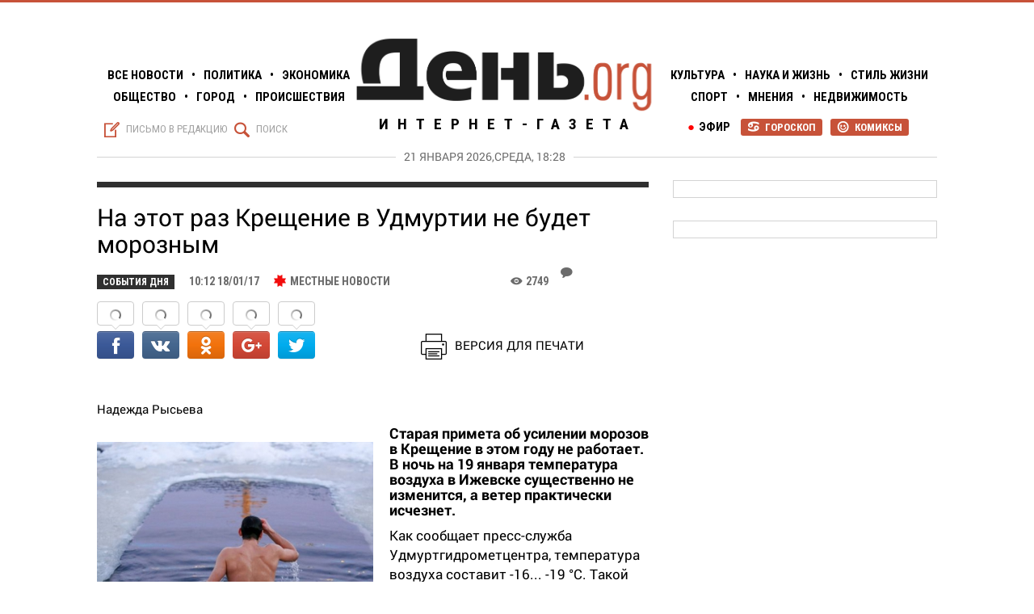

--- FILE ---
content_type: text/html; charset=utf-8
request_url: https://day.org.ru/news/na-etot-raz-kreshcheniye-v-udmurtii-ne-budet-moroznym
body_size: 11395
content:





<!DOCTYPE html>

<html lang="ru" xmlns="http://www.w3.org/1999/xhtml"
xmlns:og="http://ogp.me/ns#"
xmlns:fb="http://ogp.me/ns/fb#">
	<head>
	    <meta charset="utf-8">
	    <meta http-equiv="X-UA-Compatible" content="IE=edge">
        <title>День.org - На этот раз Крещение в Удмуртии не будет морозным</title>

		
		<meta property="fb:app_id" content="966242223397117" />
		<meta property="og:title" content="День.org - На этот раз Крещение в Удмуртии не будет морозным" />
		<meta property="og:url" content="https://day.org.ru/news/na-etot-raz-kreshcheniye-v-udmurtii-ne-budet-moroznym" />

		
			<meta property="og:description" content="Старая примета об усилении морозов в Крещение в этом году не работает. В ночь на 19 января температура воздуха в Ижевске существенно не изменится, а ветер практически исчезнет." />
		
		
			<meta property="og:image" content="https://day.org.ru:8943/file/index/f888a50b97527e9508df3cb5d414fcb0" />
		


	    <meta name="title" content="День.org - На этот раз Крещение в Удмуртии не будет морозным" />
	    <meta name="Description" content="Старая примета об усилении морозов в Крещение в этом году не работает. В ночь на 19 января температура воздуха в Ижевске существенно не изменится, а ветер практически исчезнет." />

		


		
			<link rel="image_src" href="https://day.org.ru:8943/file/index/f888a50b97527e9508df3cb5d414fcb0" />
		

		<link rel="manifest" href="gsm.json">


	    <link rel="icon"
	          type="image/png"
	          href="/assets/images/d.png">

	    <link rel="stylesheet"
	          href="https://fonts.googleapis.com/css?family=Roboto+Condensed:100,200,400,500,600,700,300&subset=latin,cyrillic-ext"
	          type="text/css">

	    <link rel="stylesheet"
	          href="https://fonts.googleapis.com/css?family=Roboto:100,200,400,500,600,700,30&subset=latin,cyrillic-ext"
	          type="text/css">

		<link rel="alternate" type="application/rss+xml" title="Интернет-газета День.org RSS" href="https://day.org.ru/rss" />

		<link rel="stylesheet" href="/assets/stylesheets/day.min.css?v=0.0.1.0"/>

		<script src="/assets/javascripts/day.min.js?v=0.0.1.0"></script>

	    <!--VK-->
	    <script type="text/javascript" src="//vk.com/js/api/openapi.js?116"></script>

	    <script src='https://www.google.com/recaptcha/api.js'></script>
	</head>
    <body>
     	

<div class="top-ad-block">
    <div class="text-center">
        <div class="center-block top-ad-block-inner ad-data" number="50" ad-block="top"></div>
    </div>
</div>

		<div id="fb-root"></div>
		<script>
		    (function (d, s, id) {
		        var js, fjs = d.getElementsByTagName(s)[0];
		        if (d.getElementById(id)) return;
		        js = d.createElement(s);
		        js.id = id;
		        js.src = "//connect.facebook.net/ru_RU/sdk.js#xfbml=1&appId=1514230328853406&version=v2.4";
		        fjs.parentNode.insertBefore(js, fjs);
		    }(document, 'script', 'facebook-jssdk'));

		var DO={

		createCookie: function (name,value,days) {
		    if (days) {
		        var date = new Date();
		        date.setTime(date.getTime()+(days*24*60*60*1000));
		        var expires = "; expires="+date.toGMTString();
		    }
		    else var expires = "";
		    document.cookie = name+"="+value+expires+";domain=.day.org.ru;path=/";
		},

		readCookie: function (name) {
		    var nameEQ = name + "=";
		    var ca = document.cookie.split(';');
		    for(var i=0;i < ca.length;i++) {
		        var c = ca[i];
		        while (c.charAt(0)==' ') c = c.substring(1,c.length);
		        if (c.indexOf(nameEQ) == 0) return c.substring(nameEQ.length,c.length);
		    }
		    return null;
		},

		eraseCookie:function (name) {
		    this.createCookie(name,"",-1);
		},
		versionClick:function(isMobile){
				window.location.href="http://www.m.day.org.ru/"+window.location.hash;
		 	 }
		}
		</script>
		<div id="versions">
			 	<a id="fullVersion" href="javascript:void(0)" onclick="DO.createCookie('site_mode', 'full', 7);DO.versionClick(false);">Полная версия</a>
			 	<a id="mobileVersion" href="javascript:void(0)" onclick="DO.eraseCookie('site_mode');DO.versionClick(false);">Мобильная версия</a>
		</div>
		<div id="wrapper">
		    <header id="header">
		        <div class="container">
    <div class="row">
        <div class="col-xs-4">
            <ul class="nav text-uppercase text-bold">
                <li><a href="/category/11">Все Новости</a></li>
                <li>•</li>
                <li><a href="/category/1">Политика</a></li>
                <li>•</li>
                <li><a href="/category/2">Экономика</a></li>
                <br/>
                <li><a href="/category/3">Общество</a></li>
                <li>•</li>
                <li><a href="/category/4">Город</a></li>
                <li>•</li>
                <li><a href="/category/6">Происшествия</a></li>
            </ul>

            <div id="header-left-side" class="header-sides text-left">
                <a href="/feedback" class="text-uppercase text-lightgray vmw show-message-modal" >
                    <i class="glyphter vm">S</i>
                    <span class="vm">Письмо в редакцию</span>
                </a>

                <a href="/search" class="text-uppercase text-lightgray vmw">
                    <i class="glyphter vm">Q</i>
                    <span class="vm">Поиск</span>
                </a>
            </div>
        </div>

        <div class="col-xs-4">
            <div class="text-center">
                <a href="http://day.org.ru">
                    <img id="logo" src="/assets/images/logo.png" alt=""/>

                    <span class="text-uppercase" id="logo-title">Интернет-газета</span>
                </a>
            </div>
        </div>

        <div class="col-xs-4" style="padding-left: 0px">
            <ul class="nav text-uppercase text-bold">
                <li><a href="/category/5">Культура</a></li>
                <li>•</li>
                <li><a href="/category/9">Наука и жизнь</a></li>
                <li>•</li>
                <li><a href="/category/8">Стиль жизни</a></li>
                <br/>
                <li><a href="/category/7">Спорт</a></li>
                <li>•</li>
                <li><a href="/category/10">Мнения</a></li>
                <li>•</li>
                <li><a href="/category/14">Недвижимость</a></li>
            </ul>

            <div id="header-right-side" class="header-sides text-right">
                
                <a href="/comics" class="text-uppercase badge vmw">
                    <i class="glyphter vm">P</i>
                    <span class="vm">Комиксы</span>
                </a>

                <a href="/horoscope" class="text-uppercase badge vmw">
                    <i class="glyphter vm">R</i>
                    <span class="vm">Гороскоп</span>
                </a>

                 <a href="/category/15" style="float: right;padding-right: 8px;" class="text-uppercase">
                    <i class="dot vm">●</i>
                    <span style="font-weight: 700;" class="vm">Эфир</span>
                </a>
            </div>
        </div>
        <div class="col-xs-12">
            <div id="header-date-line">
                <h5 id="header-date" class="text-center text-uppercase text-darkgray" >
                    21 января 2026,среда, 18:28
                </h5>
            </div>
        </div>
    </div>
</div>
		    </header>
		    <div id="content">
		        
<div class="container">
    <div class="row">
        <div class="col-xs-8">
            <div class="row">
                <div class="col-xs-12">
                    <hr class="acrticle-line border_category_color_13"/>
                </div>
            </div>
            
<span itemscope itemtype="http://schema.org/NewsArticle">
  <meta itemprop="name" content="На этот раз Крещение в Удмуртии не будет морозным" />
  <meta itemscope itemprop="mainEntityOfPage"  itemType="https://schema.org/WebPage" itemid="https://day.org.ru/news/na-etot-raz-kreshcheniye-v-udmurtii-ne-budet-moroznym"/>
  <a itemprop="url" href="https://day.org.ru/news/na-etot-raz-kreshcheniye-v-udmurtii-ne-budet-moroznym"></a>
  <meta itemprop="headline" content="На этот раз Крещение в Удмуртии не будет морозным" />
  <span itemprop="author" itemscope itemtype="https://schema.org/Person">
    <meta itemprop="name" content="Надежда Рысьева">
  </span>
  
    <meta itemprop="genre" content="События дня" >
  
  <meta itemprop="description" content="Старая примета об усилении морозов в Крещение в этом году не работает. В ночь на 19 января температура воздуха в Ижевске существенно не изменится, а ветер практически исчезнет." >
  <span itemprop="image" itemscope itemtype="https://schema.org/ImageObject">
    <a itemprop="url" href="https://day.org.ru:8943/file/index/f888a50b97527e9508df3cb5d414fcb0"></a>
    <a itemprop="contentUrl" href="https://day.org.ru:8943/file/index/f888a50b97527e9508df3cb5d414fcb0"></a>
    <meta itemprop="width" content="250">
    <meta itemprop="height" content="100">
  </span>
  <a itemprop="thumbnailUrl" href="https://day.org.ru:8943/file/index/f888a50b97527e9508df3cb5d414fcb0" ></a>
  <span itemprop="publisher" itemscope itemtype="https://schema.org/Organization">
    <span itemprop="logo" itemscope itemtype="https://schema.org/ImageObject">
      <a itemprop="url" href="https://day.org.ru/assets/images/logo.png "></a>
      <a itemprop="contentUrl" href="https://day.org.ru/assets/images/logo.png "></a>
      <meta itemprop="width" content="791"/>
      <meta itemprop="height" content="204"/>
    </span>
    <meta itemprop="name" content="Интернет-газета ДЕНЬ.org">
    <span itemprop="address" itemscope itemtype="http://schema.org/PostalAddress">
        <meta itemprop="streetAddress" content="ул. В. Сивкова, д. 171"/>
        <meta itemprop="postalCode" content="426057" />
        <meta itemprop="addressLocality" content="Удмуртская Республика, г. Ижевск"/>
    </span>
    <meta itemprop="telephone" content="+7 (3412) 78-77-95"/>
     <link itemprop="url" href="https://day.org.ru"> 
                <a itemprop="sameAs" href="https://www.facebook.com/%D0%94%D0%B5%D0%BD%D1%8Corg-1533292580276309/"></a>
                <a itemprop="sameAs" href="http://vk.com/day_org_ru"></a>
                <a itemprop="sameAs" href="https://twitter.com/dayorgru"></a>   
                <div itemprop="founder" itemscope itemtype="http://schema.org/Person">
                   <meta itemprop="name" content="Щукин Сергей Геннадьевич"/>
                </div>   
  </span>
 
  <meta itemprop="commentCount" content="0"/>
  <meta itemprop="datePublished" content="2017-01-18T10:12:00.000+03:00"/>
  <meta itemprop="dateModified" content="2026-01-18T12:49:16.789+03:00"/>
   <meta itemprop="inLanguage" content="ru-RU"/>

</span>

  
            <div class="row">        
                <div class="col-xs-12 title-wrapper">
                    <h2 class="text-bold" id="title">На этот раз Крещение в Удмуртии не будет морозным</h2>
                </div>
            </div>

            <div class="row">
                <div class="col-xs-12 article-header text-darkgray text-uppercase text-bold">
                    <div class="row no-gutter">
                        <div class="col-xs-9">
                            <span class="badge article-info article-badge category_color_13">События дня</span>
                            <span class="article-info">10:12 18/01/17</span>
                            
                                <span class="local-badge"></span>
                                <span class="article-info">Местные новости</span>
                            
                        </div>
                        <div class="col-xs-1 vmw">
                            <i class="glyphter vm">K</i>
                            <span class="vm">2749</span>
                        </div>
                        <div class="col-xs-1 vmw">
                            <i class="glyphter vm" style="padding-left: 5px">J</i>
                            <span class="vm comment-counter disqus-comment-count"
                                  data-xid="/news/11530" ></span>
                        </div>
                    </div>

                </div>
            </div>
            <div class="row">        
               <div class="col-xs-6">
                      <div data-limit="6" data-bubbles="top" data-style="icons" class="don-share">
                          <div class="don-share-total"></div>
                          <div class="don-share-facebook"></div>
                          <div class="don-share-vk"></div>
                          <div class="don-share-odnoklassniki"></div>
                          <div class="don-share-google"></div>
                          <div class="don-share-twitter"></div>
                      </div>
                </div>
                <div class="col-xs-6" style="text-align: center;padding-top: 55px;">
                        <a target="_blank" style="padding-right: 35px;" href="https://day.org.ru/print/news/11530"><img id="print" src="/assets/images/print.png" style="width: 32px;height: 32px;margin-right: 10px;" alt="печать"/>ВЕРСИЯ ДЛЯ ПЕЧАТИ</a>
                </div>
            </div>

            <div class="br"></div>

            <article class="row">
                <div class="roll col-xs-12">Надежда Рысьева <h4><strong><img class="image-left-md imageAltCaption" src="https://day.org.ru:8943/file/index/f888a50b97527e9508df3cb5d414fcb0" alt="Фото: govoritufa.ru" />Старая примета об усилении морозов в Крещение в этом году не работает. В ночь на 19 января температура воздуха в Ижевске существенно не изменится, а&nbsp;ветер практически исчезнет. &nbsp;</strong></h4>
<p>Как сообщает пресс-служба Удмуртгидрометцентра, температура воздуха составит -16... -19 &deg;С. Такой температурный фон окажется близким к климатическим нормам, то есть обычным.</p>
<p>&laquo;Важным и хорошим погодным условием в ночь на 19 января станет практическое отсутствие ветра &mdash; его средняя скорость не превысит 1-2 м/с. Именно ветер зимой (а не влажность, как многие думают) вносит существенное влияние на восприятие температуры воздуха &mdash; чем он больше, тем холоднее кажется. В морозы и штиль человеку комфортнее, чем в небольшой минус и сильный ветер&raquo;, &mdash; поясняют&nbsp;синоптики. &nbsp;</p>
<p>Напомним, на Крещение&nbsp;<a href="https://www.day.org.ru/news/dve-kupeli-oboruduyut-dlya-izhevchan-na-gorodskom-prudu-na-kreshcheniye">для горожан на Ижевском пруду подготовят две купели.&nbsp;</a></p>
<h4>&nbsp;</h4> 
<div id="gallery">
<div id="carousel-example-generic" class="carousel slide" data-ride="carousel">
    <div class="carousel-inner" role="listbox">
        
    </div>
 
    <span class="left carousel-control" data-target="#carousel-example-generic" role="button" data-slide="prev">
        <span class="glyphter" aria-hidden="true">d</span>
    </span>
    <span class="right carousel-control" data-target="#carousel-example-generic" role="button" data-slide="next">
        <span class="glyphter" aria-hidden="true">e</span>
    </span>
    <br/>
    <br/>
    <br/>
    <div>
       <ul class="carousel-indicators" >
           
       </ul>
    </div>
</div>
<script>

    $('.carousel').on('slide.bs.carousel', function (e) {
        //console.log(e);
    })
    $('.carousel').on('slid.bs.carousel', function (e) {
        //console.log(e);
    })
</script>
<style>
    .carousel-control .glyphter {
        font-size: 60px !important;
        position: absolute;
        left: 20px;
        top: 40%;
    }

    .carousel-control {
        cursor: pointer;
        background-image: none !important;
    }

    .carousel-caption {
        position: absolute;
        right: 0;
        bottom: 0;
        left: 0;
        z-index: 10;
        padding-top: 15px;
        padding-bottom: 15px;
        padding-left: 10px;
        color: #fff;
        text-align: left;
        text-shadow: none;
        background: rgba(0, 0, 0, .5);
        width: 100%;
        font-family: Roboto Condensed, serif;
        font-weight: bold;
        font-size: 14px;
    }
</style>
</div>
</div>
            </article>

            <div class="row">
                <div class="col-xs-12">
                    <div data-limit="6" data-bubbles="top" data-style="icons" class="don-share">
                          <div class="don-share-total"></div>
                          <div class="don-share-facebook"></div>
                          <div class="don-share-vk"></div>
                          <div class="don-share-odnoklassniki"></div>
                          <div class="don-share-google"></div>
                          <div class="don-share-twitter"></div>
                      </div>
                    <script type="text/javascript"> 
                      (function() {
                        var dr = document.createElement('script');
                        dr.type = 'text/javascript'; dr.async = true;
                        dr.src = '//share.donreach.com/buttons.js';
                        (document.getElementsByTagName('head')[0] || document.getElementsByTagName('body')[0]).appendChild(dr);
                      })();
                    </script>
                </div>
                <div class="col-xs-12">
                    
                        
                            <a href="/search/%23%D0%9A%D1%80%D0%B5%D1%89%D0%B5%D0%BD%D0%B8%D0%B5" class="tags"> Крещение </a>
                        
                    

                </div>
                <style>
                    .tags {
                        font-family: MinionPro-SemiboldIt;
                        /*font-family: MinionPro-Reg;
                        font-style: italic;
                        font-weight: 600;*/
                        font-size: 16px;
                        color: #d4d4d4;

                        display: inline-block;
                        margin-left: 7px;
                        padding-left: 7px;
                        padding-right: 7px;
                        padding-top: 2px;
                        padding-bottom: 1px;
                        border: 2px solid #d4d4d4;
                    }
                    .tags:hover {
                        border-color: #2f889e;
                        color: #2f889e;
                    }
                </style>
            </div>

            <div class="row">
                <div class="col-xs-12">
                    <hr class="acrticle-line border_category_color_13"/>

                    <h3 class="text-bold">Читайте также</h3>

                    <div class="br"></div>
                </div>
                <span itemscope itemtype="http://schema.org/WebPage">
                    
                </span>
                <input type="hidden" id="id" value="11530"/>

                <div class="col-xs-12">
                    <hr/>
                    <div id="hypercomments_widget"></div>
                    <script type="text/javascript">
                    _hcwp = window._hcwp || [];
                    _hcwp.push({widget:"Stream", widget_id: 24132, xid: "/news/11530",quote_disable:1} );
                    (function() {
                    if("HC_LOAD_INIT" in window)return;
                    HC_LOAD_INIT = true;
                    var lang = "ru";//var lang = (navigator.language || navigator.systemLanguage || navigator.userLanguage || "en").substr(0, 2).toLowerCase();
                    var hcc = document.createElement("script"); hcc.type = "text/javascript"; hcc.async = true;
                    hcc.src = ("https:" == document.location.protocol ? "https" : "http")+"://w.hypercomments.com/widget/hc/24132/"+lang+"/widget.js";
                    var s = document.getElementsByTagName("script")[0];
                    s.parentNode.insertBefore(hcc, s.nextSibling);
                    })();
                    </script>

                    <div id="hypercomments_mix"></div>
                    <script type="text/javascript">
		                _hcwp = window._hcwp || [];
		                _hcwp.push({widget:"Bloggerstream", widget_id:24132, selector:".comment-counter", label:"{%COUNT%} ", xid: "/news/na-etot-raz-kreshcheniye-v-udmurtii-ne-budet-moroznym" });

                        $(document).ready(function(){
                            var content = $("#gallery").html();
                            $('span[data-images]').replaceWith('<div id="new_gallery">'+content+'</div>');
                            $("#gallery").remove();
                        });

		                (function (a, b, c, d, e, f, g, h) {
					         g = b.createElement(c);
					         g.src = d;
					         g.type = "application/javascript";
					         g.async = !0;
					         h = b.getElementsByTagName(c)[0];
					         h.parentNode.insertBefore(g, h);
					         a[f] = [];
					         a[e] = function () {
					             a[f].push(Array.prototype.slice.apply(arguments));
					        }
					    }) (window, document, "script", (document.location.protocol === "https:"? "https:" : "http:") + "//seedr.com/js/seedr-player.min.js", "SeedrPlayer","seedrInit");
					    SeedrPlayer(
					        document.getElementsByClassName('roll')[0],
					        50,
					        {
					            gid: "5671835264225d3d748b456e",
					            onError: function (e) { console.log(e); }
					        }
					    );
                	</script>
                </div>
            </div>
        </div>
	    <div  class="col-xs-4" style="margin-top: 18px;">
             

<div class="row">
    <div class="col-xs-12 text-center">
        <div class="center-block vertical-ad-block ad-data" number="9" ad-block="vertical"></div>
    </div>
</div>

        </div>
        <div class="col-xs-4" style="margin-top: 18px;">
             

<div id="sticky-anchor"></div>

<div class="row ad-block-stick" id="sticky" >
	<div class="col-xs-12 text-center" style=" width: 357px;">
		<div class="center-block vertical-ad-block ad-data" number="1" ad-block="rich"></div>
	</div>
</div>


        </div>
    </div>
</div>

		    </div>

			<div class="modal fade ad-modal" id="adModal" tabindex="-1" role="dialog" aria-hidden="true" >
    <div class="modal-dialog">
        <div class="modal-header">
            <i class="glyphter" data-dismiss="modal">Z</i>
        </div>

        <div class="modal-content">
            <div class="modal-body">
                <div class="row">
                    <div class="col-xs-12">
                        <h3>Добро пожаловать на День.org</h3>
                    </div>

                    <div class="col-xs-12 text-center">
                        <div class="center-block">
                            <a class="ad-modal-link" href="" target="_blank">
                                <img class="img-responsive ad-modal-img" src=""/>
                            </a>
                        </div>
                    </div>
                </div>
            </div>
        </div>
    </div>
</div>
			
		    
		    <div id="footer">
		        

<div class="br"></div>




	<section id="all-news" ng-show="allNews.length > 0">
	    <div class="container">
	        <div class="row">
		        
	            <div class="col-xs-4 stripe-news">
	                <strong>14:46</strong>
	                <a href="/news/stili-odezhdy-dlya-detey-kak-formiruyetsya-vkus-s-rannikh-let">
	                    <p>Стили одежды для детей: как формируется вкус с ранних лет</p>
	                </a>
	            </div>
		        
	            <div class="col-xs-4 stripe-news">
	                <strong>16:13</strong>
	                <a href="/news/kakiye-dannyye-nuzhny-chtoby-rasschitat-kasko-bez-oshibok">
	                    <p>Какие данные нужны, чтобы рассчитать КАСКО без ошибок</p>
	                </a>
	            </div>
		        
	            <div class="col-xs-4 stripe-news">
	                <strong>16:01</strong>
	                <a href="/news/kak-vybrat-blesk-clarins-ottenok-finish-i-komfort">
	                    <p>Как выбрать блеск CLARINS: оттенок, финиш и комфорт</p>
	                </a>
	            </div>
		        
	            <div class="col-xs-4 stripe-news">
	                <strong>18:11</strong>
	                <a href="/news/mir-khizhinam-voyna-dvortsam">
	                    <p>Мир-хижинам, война – дворцам</p>
	                </a>
	            </div>
		        
	            <div class="col-xs-4 stripe-news">
	                <strong>17:55</strong>
	                <a href="/news/ni-khronik-ni-revolyutsii">
	                    <p>Ни хроник, ни революции</p>
	                </a>
	            </div>
		        
	            <div class="col-xs-4 stripe-news">
	                <strong>17:26</strong>
	                <a href="/news/prigovor-eks-prezidentu-advokatskoy-palaty-ur-dmitriyu-talantovu-smyagchili-na-dva-mesyatsa-v-apellyatsii">
	                    <p>Приговор экс-президенту Адвокатской палаты УР Дмитрию Талантову смягчили на два месяца в апелляции</p>
	                </a>
	            </div>
		        
	            <div class="col-xs-4 stripe-news">
	                <strong>18:48</strong>
	                <a href="/news/kreditnyy-reyting-klyuchevyye-faktory-i-ikh-ves-v-skoringe">
	                    <p>Кредитный рейтинг: ключевые факторы и их вес в скоринге</p>
	                </a>
	            </div>
		        
	            <div class="col-xs-4 stripe-news">
	                <strong>19:41</strong>
	                <a href="/news/kontserty-v-sankt-peterburge-gde-rozhdayetsya-muzyka-i-emotsii">
	                    <p>Концерты в Санкт-Петербурге: где рождается музыка и эмоции</p>
	                </a>
	            </div>
		        
	            <div class="col-xs-4 stripe-news">
	                <strong>18:16</strong>
	                <a href="/news/tolko-dlya-zhenshchin">
	                    <p>Только для женщин</p>
	                </a>
	            </div>
		        
	            <div class="col-xs-4 stripe-news">
	                <strong>16:05</strong>
	                <a href="/news/s-miru-po-nitke-byushchiye-fontanom-initsiativy-ot-spikera-sovfeda-valentiny-matviyenko-chto-eto-bylo">
	                    <p>С миру по нитке. Бьющие фонтаном инициативы от спикера СовФеда Валентины Матвиенко – что это было?</p>
	                </a>
	            </div>
		        
	            <div class="col-xs-4 stripe-news">
	                <strong>13:11</strong>
	                <a href="/news/vladeltsa-karavelly-pokhozhe-vzyali-na-abordazh">
	                    <p>Владельца «Каравеллы» похоже взяли на «абордаж»</p>
	                </a>
	            </div>
		        
	            <div class="col-xs-4 stripe-news">
	                <strong>17:33</strong>
	                <a href="/news/molchanye-bolshe-ne-zoloto">
	                    <p>Молчанье больше не золото</p>
	                </a>
	            </div>
		        
	            <div class="col-xs-4 stripe-news">
	                <strong>21:24</strong>
	                <a href="/news/gorod-glupov">
	                    <p>Город Глупов</p>
	                </a>
	            </div>
		        
	            <div class="col-xs-4 stripe-news">
	                <strong>15:53</strong>
	                <a href="/news/kontserty-dzhazovoy-muzyki-i-blyuza-v-moskve">
	                    <p>Концерты джазовой музыки и блюза в Москве</p>
	                </a>
	            </div>
		        
	            <div class="col-xs-4 stripe-news">
	                <strong>14:15</strong>
	                <a href="/news/kak-vybrat-tush-vivienne-sabo-podrobnoye-rukovodstvo-i-sovety">
	                    <p>Как выбрать тушь Vivienne Sabo: подробное руководство и советы</p>
	                </a>
	            </div>
		        
	        </div>

	        <div class="br"></div>

	        <div class="row">
	            <div class="col-xs-12">
	                <h6 class="text-center">
	                    <a href="/category/11" class="text-lightgray text-bold text-uppercase">
	                        Все новости
	                    </a>
	                </h6>
	            </div>
	        </div>
	    </div>
	</section>



<div class="br"></div>

<div class="container">

    


<div class="row">
    <div class="col-xs-12 text-center">
        <div class="center-block ad-data" number="99" ad-block="horizontal"></div>
    </div>
</div>


    <div class="br"></div>

    <div class="row">
    <div class="col-xs-3">
        <div id="vk_groups"></div>
        <script type="text/javascript">
            VK.Widgets.Group("vk_groups", {
                mode: 0,
                width: "260",
                height: "330",
                color1: 'FFFFFF',
                color2: '2B587A',
                color3: '5B7FA6'
            }, 81939199);
        </script>
    </div>

    <div class="col-xs-3">
        <div class="fb-page" data-href="https://www.facebook.com/pages/&#x414;&#x435;&#x43d;&#x44c;org/1533292580276309" data-width="260" data-height="330" data-small-header="false" data-adapt-container-width="true" data-hide-cover="false" data-show-facepile="true" data-show-posts="true"><div class="fb-xfbml-parse-ignore"><blockquote cite="https://www.facebook.com/pages/&#x414;&#x435;&#x43d;&#x44c;org/1533292580276309"><a href="https://www.facebook.com/pages/&#x414;&#x435;&#x43d;&#x44c;org/1533292580276309">День.org</a></blockquote></div></div>
    </div>

    <div class="col-xs-3">
        <a class="twitter-timeline" href="https://twitter.com/dayorgru" data-widget-id="538349740945989633">Твиты от
            @dayorgru</a>
        <script>
            !function (d, s, id) {
                var js, fjs = d.getElementsByTagName(s)[0], p = /^http:/.test(d.location) ? 'http' : 'https';
                if (!d.getElementById(id)) {
                    js = d.createElement(s);
                    js.id = id;
                    js.src = p + "://platform.twitter.com/widgets.js";
                    fjs.parentNode.insertBefore(js, fjs);
                }
            }(document, "script", "twitter-wjs");
        </script>
    </div>

    <div class="col-xs-3">
        <div id="ok_group_widget"></div>
        <script>
        !function (d, id, did, st) {
          var js = d.createElement("script");
          js.src = "https://connect.ok.ru/connect.js";
          js.onload = js.onreadystatechange = function () {
          if (!this.readyState || this.readyState == "loaded" || this.readyState == "complete") {
            if (!this.executed) {
              this.executed = true;
              setTimeout(function () {
                OK.CONNECT.insertGroupWidget(id,did,st);
              }, 0);
            }
          }}
          d.documentElement.appendChild(js);
        }(document,"ok_group_widget","53009852137687","{width:260,height:330}");
        </script>
    </div>
</div>
</div>

<footer class="container">
    <div class="row">
        <div class="col-xs-12">
            <hr/>
        </div>
    </div>

    <div class="row">
        <div class="col-xs-5">
<div>&nbsp;</div>
<h3 class="vmw"><span class="glyphter vm" style="font-size: 36px;">t&nbsp;</span> <strong class="vm" style="font-size: 22px;">Интернет-газета "ДЕНЬ.org"</strong></h3>
<p class="macro">(c) Интернет-газета &laquo;ДЕНЬ.org&raquo; &copy; 2015 &laquo;ДЕНЬ.org&raquo;&nbsp;</p>
<p><strong>16+</strong></p>
<p class="vmw"><em class="glyphter vm">N</em> <a class="vm text-underline" href="http://dayudm.ru">Архив газеты День 2002-2014</a></p>
<a class="glyphter social" href="https://vk.com/dev/Community" target="_blank">A</a> <a class="glyphter social" href="https://www.facebook.com/groups/754893897893929/" target="_blank">C</a> <a class="glyphter social" href="https://twitter.com/dayorgru" target="_blank">E</a> <a class="glyphter social" href="#" target="_blank">G</a></div>

        <div class="col-xs-2 col-xs-push-1" style="margin-top: 30px;line-height: 18px;">
            <a href="/" class="macro">Новости</a>
            <br/>
            <a href="/category/1" class="macro">Политика</a>
            <br/>
            <a href="/category/2" class="macro">Экономика</a>
            <br/>
            <a href="/category/3" class="macro">Общество</a>
            <br/>
            <a href="/category/4" class="macro">Город</a>
            <br/>
            <a href="/category/6" class="macro">Происшествия</a>
            <br/>
            <a href="/category/5" class="macro">Культура и наука</a>
            <br/>
            <a href="/category/7" class="macro">Спорт</a>
            <br/>
            <a href="/category/8" class="macro">Стиль жизни</a>
            <br/>
            <a href="/category/9" class="macro">Технологии</a>
            <br/>
            <a href="/category/10" class="macro">Мнения</a>
            <br/>
            <a href="/category/14" class="macro">Недвижимость</a>
            <br/>
        </div>

        <div class="col-xs-2 col-xs-push-1" style="margin-top: 30px;line-height: 18px;">
            <a href="/about" class="macro">Об издании</a>
            <br/>
            <a href="/adv" class="macro">Реклама</a>
            <br/>
            <a href="/projects" class="macro">Проекты</a>
            <br/>
            <br/>
            <!--a href="javascript:void(0)" class="macro"><strong>Партнеры:</strong></a-->
			<!--LiveInternet counter--><script type="text/javascript">
				document.write("<a href='//www.liveinternet.ru/click' "+
				"target=_blank><img src='//counter.yadro.ru/hit?t14.5;r"+
				escape(document.referrer)+((typeof(screen)=="undefined")?"":
				";s"+screen.width+"*"+screen.height+"*"+(screen.colorDepth?
				screen.colorDepth:screen.pixelDepth))+";u"+escape(document.URL)+
				";"+Math.random()+
				"' alt='' title='LiveInternet: показано число просмотров за 24"+
				" часа, посетителей за 24 часа и за сегодня' "+
				"border='0' width='88' height='31'><\/a>")
				</script><!--/LiveInternet-->
			<!-- UralWeb counter-->
            <script type="text/javascript">
                   document.write('<span id="uralweb-hc" style="display:none">'+'</'+'span>');
                    (function() {
                        var hc = document.createElement('script'); hc.type = 'text/javascript'; hc.async = true; hc.src = 'https://j.uralweb.ru/js/day.org.ru';var s = document.getElementsByTagName('script')[0]; s.parentNode.insertBefore(hc, s);
                    })();
            </script>
            <!-- end of counter UralWeb -->
            <br/>
            <!--a href="#">
                <img  style="margin-top: 5px;height: 44px;" src="/assets/images/coord.svg"/>
            </a-->
                         <!-- Yandex.Metrika informer -->
            <a href="https://metrika.yandex.ru/stat/?id=28026756&amp;from=informer"
                Add a comment to this line
                +target="_blank" rel="nofollow"><img src="https://informer.yandex.ru/informer/28026756/3_1_FFFFFFFF_EFEFEFFF_0_pageviews"
                                                     +style="width:88px; height:31px; border:0;" alt="Яндекс.Метрика" title="Яндекс.Метрика: данные за сегодня (просмотры, визиты и уникальные посетители)" class="ym-advanced-informer" data-cid="28026756" data-lang="ru" /></a>

            <!-- /Yandex.Metrika informer -->
			<script src='//mediametrics.ru/partner/inject/inject.js' type='text/javascript' id='MediaMetricsInject' data-width='1' data-height='1' data-img='false' data-type='std' data-bgcolor='FFFFFF' data-bordercolor='000000' data-linkscolor='232323' data-transparent='' data-rows='5' data-inline='' data-font='big' data-fontfamily='roboto' data-border='' data-borderwidth='0' data-alignment='vertical' data-country='ru' data-site='mmet/day_org_ru'> </script>
            
            <!--a href="#">
                <img  style="margin-top: 5px;height: 44px;" src="/assets/images/coord.svg"/>
            </a-->
        </div>

    </div>

    <script>
        (function(i,s,o,g,r,a,m){i['GoogleAnalyticsObject']=r;i[r]=i[r]||function(){
            (i[r].q=i[r].q||[]).push(arguments)},i[r].l=1*new Date();a=s.createElement(o),
                m=s.getElementsByTagName(o)[0];a.async=1;a.src=g;m.parentNode.insertBefore(a,m)
        })(window,document,'script','//www.google-analytics.com/analytics.js','ga');

        ga('create', 'UA-58794787-1', 'auto');
        ga('require', 'linkid');
        ga('send', 'pageview');
    </script>

    <!-- Yandex.Metrika counter -->
    <script type="text/javascript">
    (function (d, w, c) {
        (w[c] = w[c] || []).push(function() {
            try {
                w.yaCounter28026756 = new Ya.Metrika({
                    id:28026756,
                    clickmap:true,
                    trackLinks:true,
                    accurateTrackBounce:true,
                    webvisor:true
                });
            } catch(e) { }
        });

        var n = d.getElementsByTagName("script")[0],
            s = d.createElement("script"),
            f = function () { n.parentNode.insertBefore(s, n); };
        s.type = "text/javascript";
        s.async = true;
        s.src = "https://mc.yandex.ru/metrika/watch.js";

        if (w.opera == "[object Opera]") {
            d.addEventListener("DOMContentLoaded", f, false);
        } else { f(); }
    })(document, window, "yandex_metrika_callbacks");
</script>
    <noscript><div><img src="https://mc.yandex.ru/watch/28026756" style="position:absolute; left:-9999px;" alt="" /></div></noscript>
    <!-- /Yandex.Metrika counter -->
</footer>

		    </div>

    </body>

</html>



--- FILE ---
content_type: text/javascript
request_url: https://j.uralweb.ru/js/day.org.ru
body_size: 517
content:
var d=document;var a=';;r='+escape(d.referrer)+';;url='+escape(d.URL)+';;ua='+navigator.userAgent.toLowerCase();var s=screen;a+=';;s='+s.width+'x'+s.height;a+=';;d='+(s.colorDepth?s.colorDepth:s.pixelDepth);document.getElementById('uralweb-hc').innerHTML='<a href="https://www.uralweb.ru/rating/go/dayorg"><img src="https://j.uralweb.ru/hc/dayorg" style="width:88px;height:31px;border:0" alt="Uralweb"/></a><img src="//j.uralweb.ru/c.gif?dayorg'+a+';;rnd='+Math.random()+'" style="width:1px;height:1px;" alt="" />';

--- FILE ---
content_type: text/plain
request_url: https://www.google-analytics.com/j/collect?v=1&_v=j102&a=1860584490&t=pageview&_s=1&dl=https%3A%2F%2Fday.org.ru%2Fnews%2Fna-etot-raz-kreshcheniye-v-udmurtii-ne-budet-moroznym&ul=en-us%40posix&dt=%D0%94%D0%B5%D0%BD%D1%8C.org%20-%20%D0%9D%D0%B0%20%D1%8D%D1%82%D0%BE%D1%82%20%D1%80%D0%B0%D0%B7%20%D0%9A%D1%80%D0%B5%D1%89%D0%B5%D0%BD%D0%B8%D0%B5%20%D0%B2%20%D0%A3%D0%B4%D0%BC%D1%83%D1%80%D1%82%D0%B8%D0%B8%20%D0%BD%D0%B5%20%D0%B1%D1%83%D0%B4%D0%B5%D1%82%20%D0%BC%D0%BE%D1%80%D0%BE%D0%B7%D0%BD%D1%8B%D0%BC&sr=1280x720&vp=1280x720&_u=KGBAAEIhAAAAACAAI~&jid=1439695765&gjid=1871601815&cid=1405369133.1769005726&tid=UA-58794787-1&_gid=676435827.1769005726&_r=1&_slc=1&z=1518919374
body_size: -448
content:
2,cG-C3B4BKLG9Y

--- FILE ---
content_type: application/javascript; charset=utf-8
request_url: https://mediametrics.ru/partner/inject/online.ru.js
body_size: 5510
content:
var MediaMetricsRating=[
[21341437, "Россия дала жесткий ответ за КНР: Киев поплатился за обман Пекина", "cvn21.ru", "cvn21.ru/13368-rossiia-dala-jestkii-otvet-za-knr-kiev-poplatilsia-za-obman-pekina/"],
[9205359, "Новый глава Минобороны Украины озвучил план на убийства российских военных", "new-days.ru", "new-days.ru/13102-novyi-glava-minoborony-ykrainy-ozvychil-plan-na-ybiistva-rossiiskih-voennyh/"],
[7604227, "Санду закрывает советскую дверь: что на самом деле меняется для России", "ms-news.ru", "ms-news.ru/13825-sandy-zakryvaet-sovetskyu-dver-chto-na-samom-dele-meniaetsia-dlia-rossii/"],
[52284567, "Беспилотник атаковал Орловскую область: повреждены объекты ТЭК и жилые дома", "omsnews.ru", "omsnews.ru/13827-bespilotnik-atakoval-orlovskyu-oblast-povrejdeny-obekty-tek-i-jilye-doma/"],
[53111636, "«Готовятся ударить»: загадочное оживление авиации НАТО в польском Жешуве", "ms-news.ru", "ms-news.ru/13827-gotoviatsia-ydarit-zagadochnoe-ojivlenie-aviacii-nato-v-polskom-jeshyve/"],
[12665993, "Экстремальные морозы до -30°С: синоптик предупредил о резком похолодании", "new-days.ru", "new-days.ru/13067-ekstremalnye-morozy-do-30s-sinoptik-predypredil-o-rezkom-poholodanii/"],
[69242771, "В Европе «Русский бунт». Президент Болгарии перешёл на сторону Москвы. Разбомбят как Югославию?", "donnov.ru", "donnov.ru/14112-v-evrope-rysskii-bynt-prezident-bolgarii-pereshel-na-storony-moskvy-razbombiat-kak-ugoslaviu/"],
[29729375, "«Путин получил помощь от Китая»: Трамп боялся этого больше всего. На Западной Украине началось", "astsite.ru", "astsite.ru/11191-pytin-polychil-pomosh-ot-kitaia-tramp-boialsia-etogo-bolshe-vsego-na-zapadnoi-ykraine-nachalos/"],
[72762381, "Емельянов день 21 января: народные традиции, приметы и запреты", "donnov.ru", "donnov.ru/14100-emelianov-den-21-ianvaria-narodnye-tradicii-primety-i-zaprety/"],
[7595664, "Одиннадцать дней праздника: какими могут быть новогодние каникулы в 2027 году", "ufa-news.ru", "ufa-news.ru/12980-odinnadcat-dnei-prazdnika-kakimi-mogyt-byt-novogodnie-kanikyly-v-2027-gody/"],
[83545994, "Официально никто ничего не сказал. Ивлееву вернули на ТВ после «голой вечеринки». Шабаш окончен?", "ufa-news.ru", "ufa-news.ru/12990-oficialno-nikto-nichego-ne-skazal-ivleevy-vernyli-na-tv-posle-goloi-vecherinki-shabash-okonchen/"],
[39472028, "Умер мужчина, которого достали из-под завалов ТЦ в Новосибирске", "ria.ru", "ria.ru/20260121/novosibirsk-2069353133.html"],
[38003800, "Москва снова проглотила хамство Макрона. После атаки дронов в Раде нет депутатов. Лавров «наехал» на Армению", "kursknov.ru", "kursknov.ru/13260-moskva-snova-proglotila-hamstvo-makrona-posle-ataki-dronov-v-rade-net-depytatov-lavrov-naehal-na-armeniu/"],
[57386158, "Не на ту лошадь поставил: Совсем невовремя Пашинян предает Россию ради Европы — ей самой сейчас не до Армении", "donnov.ru", "donnov.ru/14108-ne-na-ty-loshad-postavil-sovsem-nevovremia-pashinian-predaet-rossiu-radi-evropy-ei-samoi-seichas-ne-do-armenii/"],
[18066690, "Новый аргумент СВО: «Искандер» и «Орешник» отныне будут работать в паре", "donnov.ru", "donnov.ru/14110-novyi-argyment-svo-iskander-i-oreshnik-otnyne-bydyt-rabotat-v-pare/"],
[25957887, "Кремль готовится к масштабным отставкам после скандала с куршевельскими вечеринками элиты", "dailsmi.ru", "dailsmi.ru/18323-kreml-gotovitsia-k-masshtabnym-otstavkam-posle-skandala-s-kyrshevelskimi-vecherinkami-elity/"],
[56608326, "В России готовят закон о социальных маршрутах: автобусы свяжут села с больницами и МФЦ", "ms-news.ru", "ms-news.ru/13811-v-rossii-gotoviat-zakon-o-socialnyh-marshrytah-avtobysy-sviajyt-sela-s-bolnicami-i-mfc/"],
[31006569, "Минимальный порог ЕГЭ-2026: какие баллы нужны для аттестата?", "kursknov.ru", "kursknov.ru/13223-minimalnyi-porog-ege-2026-kakie-bally-nyjny-dlia-attestata/"],
[74742751, "Рупии уже «не умещаются в сейфах»: почему Россия не тратит миллиарды, заработанные в Индии", "ufa-news.ru", "ufa-news.ru/12994-rypii-yje-ne-ymeshautsia-v-seifah-pochemy-rossiia-ne-tratit-milliardy-zarabotannye-v-indii/"],
[19214559, "Надежда для внуков. Мужское / Женское. Выпуск от 21.01.2025", "www.1tv.ru", "www.1tv.ru/shows/muzhskoezhenskoe/vypuski/nadezhda-dlya-vnukov-muzhskoe-zhenskoe-vypusk-ot-21-01-2025"],
[20542794, "Дания намерена нанести России военное поражение", "ufa-news.ru", "ufa-news.ru/12992-daniia-namerena-nanesti-rossii-voennoe-porajenie/"],
[26336629, "Премьер Чехии: Европа вернется к Путину на коленях", "omsnews.ru", "omsnews.ru/13841-premer-chehii-evropa-vernetsia-k-pytiny-na-koleniah/"],
[43837086, "На Украине прокляли Трампа. СМИ: «Зеленский в Давосе не стал жать ему руку» – ложь разоблачили", "chelyabinsk-news.ru", "chelyabinsk-news.ru/13060-na-ykraine-prokliali-trampa-smi-zelenskii-v-davose-ne-stal-jat-emy-ryky-loj-razoblachili/"],
[13015736, "«Орешник» изменил всё. Настоящая цель удара по Львову: «Половины F-16 нет, Трамп делает заявление»", "thisnews.ru", "thisnews.ru/15266-oreshnik-izmenil-vse-nastoiashaia-cel-ydara-po-lvovy-poloviny-f-16-net-tramp-delaet-zaiavlenie/"],
[54236870, "Хочет быть как Путин: Медведев раскрыл истинные мотивы Трампа по Гренландии", "dailsmi.ru", "dailsmi.ru/18321-hochet-byt-kak-pytin-medvedev-raskryl-istinnye-motivy-trampa-po-grenlandii/"],
[12609239, "Посетитель ТЦ в Новосибирске рассказал, как вышел после обрушения", "tvzvezda.ru", "tvzvezda.ru/news/2026121153-EdpXm.html"],
[90180724, "В Новосибирске обрушился торговый центр", "gorsite.ru", "gorsite.ru/news/proisshestviia/v_novosibirske_obrushilsya_torgovyy_tsentr_odoevskiy/"],
[74665252, "После ночного удара БПЛА: последствия для жителей Адыгеи и сбои в авиасообщении юга России", "thisnews.ru", "thisnews.ru/15262-posle-nochnogo-ydara-bpla-posledstviia-dlia-jitelei-adygei-i-sboi-v-aviasoobshenii-uga-rossii/"],
[67161848, "Лавров раскусил обман Лондона: в России развенчали британский миф", "cvn21.ru", "cvn21.ru/13364-lavrov-raskysil-obman-londona-v-rossii-razvenchali-britanskii-mif/"],
[63555385, "Лидеры ЕС в секретном чате сплетничали о «диких шагах» Трампа", "dailsmi.ru", "dailsmi.ru/18319-lidery-es-v-sekretnom-chate-spletnichali-o-dikih-shagah-trampa/"],
[45301835, "В Новочебоксарске прошел суд над женщиной, которая насмерть сбила пешехода", "pgn21.ru", "pgn21.ru/news/108922"],
[38754109, "Трамп в Давосе проведёт около пяти двусторонних встреч с европейскими лидерами", "russian.rt.com", "russian.rt.com/world/news/1585910-tramp-davos-vstrechi"],
[57291913, "&quot;Северсталь&quot; стала лидером Рейтинга работодателей в сфере металлургии", "ria.ru", "ria.ru/20260121/severstal-2068999205.html"],
[91491497, "Умеренные морозы ожидаются в Республике Алтай", "www.gorno-altaisk.info", "www.gorno-altaisk.info/news/187187?fsp_sid=7369"],
[82376971, "«Я отказываюсь принимать такое»: Вячеслав Макаров был шокирован обманом на федеральном канале ✿✔️ TVCenter.ru", "www.tvcenter.ru", "www.tvcenter.ru/zvezdnye-skandaly/ya-otkazyvayus-prinimat-takoe-vyacheslav-makarov-byl-shokirovan-obmanom-na-federalnom-kanale/"],
[50330088, "В Башкирии вступившие в подразделение войск беспилотных систем студенты смогут перевестись на бюджет", "gorobzor.ru", "gorobzor.ru/novosti/obschestvo/213248-v-bashkirii-vstupivshie-v-podrazdelenie-voysk-bespilotnyh-sistem-studenty-smogut-perevestis-na-byudzhet"],
[7760425, "В Гострудинспекции Башкирии разъяснили порядок расчета зарплаты за январь", "newsbash.ru", "newsbash.ru/society/53856-v-gostrydinspekcii-bshkirii-rzjasnili-porjadok-rschet-zrplti-z-janvr.html"],
[26089108, "Назван способ уснуть за 5 минут", "gubdaily.ru", "gubdaily.ru/news/nazvan-nauchnyj-sposob-usnut-za-pyat-minut/"],
[83954450, "Столбик термометра устремится вниз: в Москву придут самые сильные морозы этой зимы", "chelyabinsk-news.ru", "chelyabinsk-news.ru/13048-stolbik-termometra-ystremitsia-vniz-v-moskvy-pridyt-samye-silnye-morozy-etoi-zimy/"],
[74948518, "Рубль обвалится в 2026? Эксперт раскрывает диапазон и даёт прогнозы", "www.kapital-rus.ru", "www.kapital-rus.ru/news/422690-rubl_obvalitsya_v_2026_ekspert_raskryvaet_diapazon_i_daet_prognozy/"],
];